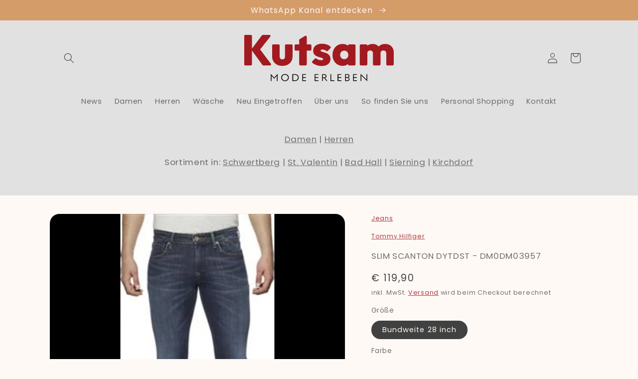

--- FILE ---
content_type: text/javascript; charset=utf-8
request_url: https://mode-erleben.at/products/113_dm0dm03957_1450.js
body_size: 560
content:
{"id":9943121297748,"title":"SLIM SCANTON DYTDST - DM0DM03957","handle":"113_dm0dm03957_1450","description":"\u003cdiv id=\"Verfuegbarkeit\"\u003e\r\n\u003ch4\u003eLagernd in folgenden Filialen\u003c\/h4\u003e\r\n\u003ch5 id=\"911denim\"\u003eFarbe: 911 DENIM (Farbrichtung: Blau)\u003c\/h5\u003e\r\n\u003ctable id=\"VerfuegbarkeitTabelle\"\u003e\r\n\u003ctr class=\"verfuegbarkeittableheader\"\u003e\r\n\u003cth\u003eGröße\u003c\/th\u003e\r\n\u003cth\u003eForm\u003c\/th\u003e\r\n\u003cth\u003eKirch​dorf\u003c\/th\u003e\r\n\u003c\/tr\u003e\r\n\u003ctr\u003e\r\n\u003cth\u003eBundweite 28 inch\u003c\/th\u003e\r\n\u003cth\u003eLänge 32 inch\u003c\/th\u003e\r\n\u003ctd\u003e2\u003c\/td\u003e\r\n\u003c\/tr\u003e\r\n\u003c\/table\u003e\r\n\r\n\u003cdiv\u003eJetzt anrufen und reservieren\u003c\/div\u003e\r\n\u003cdiv\u003eKirchdorf: \u003ca href=\"tel:+4372587501104\" target=\"_blank\" rel=\"norefferer noopener\" aria-describedby=\"a11y-new-window-external-message\"\u003e📞 +4372587501104\u003c\/a\u003e\n\u003c\/div\u003e\r\n\u003c\/div\u003e\r\n\r\n\u003chr\u003e\r\n\u003cp\u003eKategorie: Herren \/ Hosen, Jeans, Bermudas \/ Jeans\u003c\/p\u003e\r\n\u003cdiv class=\"Artikelnummern\"\u003eArtikelnummern: \r\n\u003cdiv class=\"Artikelnummer\"\u003e8719257145465\u003c\/div\u003e\r\n\u003cdiv class=\"Artikelnummer\"\u003e8719257145472\u003c\/div\u003e\r\n\u003cdiv class=\"Artikelnummer\"\u003e8719257145489\u003c\/div\u003e\r\n\u003cdiv class=\"Artikelnummer\"\u003e8719257145496\u003c\/div\u003e\r\n\u003cdiv class=\"Artikelnummer\"\u003e8719257145502\u003c\/div\u003e\r\n\u003cdiv class=\"Artikelnummer\"\u003e8719257145519\u003c\/div\u003e\r\n\u003cdiv class=\"Artikelnummer\"\u003e8719257145526\u003c\/div\u003e\r\n\u003cdiv class=\"Artikelnummer\"\u003e8719257145533\u003c\/div\u003e\r\n\u003cdiv class=\"Artikelnummer\"\u003e8719257145540\u003c\/div\u003e\r\n\u003cdiv class=\"Artikelnummer\"\u003e8719257145557\u003c\/div\u003e\r\n\u003cdiv class=\"Artikelnummer\"\u003e8719257145564\u003c\/div\u003e\r\n\u003cdiv class=\"Artikelnummer\"\u003e8719257145571\u003c\/div\u003e\r\n\u003cdiv class=\"Artikelnummer\"\u003e8719257145588\u003c\/div\u003e\r\n\u003cdiv class=\"Artikelnummer\"\u003e8719257145595\u003c\/div\u003e\r\n\u003cdiv class=\"Artikelnummer\"\u003e8719257145601\u003c\/div\u003e\r\n\u003cdiv class=\"Artikelnummer\"\u003e8719257145618\u003c\/div\u003e\r\n\u003cdiv class=\"Artikelnummer\"\u003e8719257145625\u003c\/div\u003e\r\n\u003cdiv class=\"Artikelnummer\"\u003e8719257145632\u003c\/div\u003e\r\n\u003cdiv class=\"Artikelnummer\"\u003e8719257145649\u003c\/div\u003e\r\n\u003cdiv class=\"Artikelnummer\"\u003e8719257145656\u003c\/div\u003e\r\n\u003cdiv class=\"Artikelnummer\"\u003e8719257145663\u003c\/div\u003e\r\n\u003cdiv class=\"Artikelnummer\"\u003e8719257145670\u003c\/div\u003e\r\n\u003cdiv class=\"Artikelnummer\"\u003e8719257145687\u003c\/div\u003e\r\n\u003cdiv class=\"Artikelnummer\"\u003e8719257145694\u003c\/div\u003e\r\n\u003cdiv class=\"Artikelnummer\"\u003e8719257145700\u003c\/div\u003e\r\n\u003cdiv class=\"Artikelnummer\"\u003e8719257145717\u003c\/div\u003e\r\n\u003cdiv class=\"Artikelnummer\"\u003e8719257145724\u003c\/div\u003e\r\n\u003cdiv class=\"Artikelnummer\"\u003e8719257145731\u003c\/div\u003e\r\n\u003cdiv class=\"Artikelnummer\"\u003e8719257145748\u003c\/div\u003e\r\n\u003cdiv class=\"Artikelnummer\"\u003e8719257145755\u003c\/div\u003e\r\n\u003cdiv class=\"Artikelnummer\"\u003e8719257145762\u003c\/div\u003e\r\n\u003cdiv class=\"Artikelnummer\"\u003e8719257145779\u003c\/div\u003e\r\n\u003cdiv class=\"Artikelnummer\"\u003e8719257145786\u003c\/div\u003e\r\n\u003cdiv class=\"Artikelnummer\"\u003e8719257145793\u003c\/div\u003e\r\n\u003cdiv class=\"Artikelnummer\"\u003e8719257145809\u003c\/div\u003e\r\n\u003cdiv class=\"Artikelnummer\"\u003e8719257145816\u003c\/div\u003e\r\n\u003cdiv class=\"Artikelnummer\"\u003e8719257661620\u003c\/div\u003e\r\n\u003cdiv class=\"Artikelnummer\"\u003e8719257661637\u003c\/div\u003e\r\n\u003cdiv class=\"Artikelnummer\"\u003e8719703582943\u003c\/div\u003e\r\n\u003cdiv class=\"Artikelnummer\"\u003e8719703582950\u003c\/div\u003e\r\n\u003c\/div\u003e\r\n","published_at":"2019-12-06T00:00:00+01:00","created_at":"2024-11-26T07:17:28+01:00","vendor":"Tommy Hilfiger","type":"Jeans","tags":["100-150","bild","col_Blau","fil_Kirchdorf","form-Länge 32 inch","grosse-Bundweite 28 inch","Herren","hwg_Hosen \u0026 Jeans \u0026 Bermudas","Tommy Hilfiger","Trend","wg_Jeans"],"price":11990,"price_min":11990,"price_max":11990,"available":true,"price_varies":false,"compare_at_price":null,"compare_at_price_min":0,"compare_at_price_max":0,"compare_at_price_varies":false,"variants":[{"id":50859519803732,"title":"Bundweite 28 inch \/ DENIM \/ Länge 32 inch","option1":"Bundweite 28 inch","option2":"DENIM","option3":"Länge 32 inch","sku":"4_()_8719257145571_113_dm0dm03957_1450_911denim_28i_32","requires_shipping":true,"taxable":true,"featured_image":{"id":61077421457748,"product_id":9943121297748,"position":1,"created_at":"2024-11-26T07:17:32+01:00","updated_at":"2024-11-26T07:17:32+01:00","alt":null,"width":350,"height":350,"src":"https:\/\/cdn.shopify.com\/s\/files\/1\/0374\/0742\/4644\/files\/485389346227d68324480b78af772690.jpg?v=1732601852","variant_ids":[50859519803732]},"available":true,"name":"SLIM SCANTON DYTDST - DM0DM03957 - Bundweite 28 inch \/ DENIM \/ Länge 32 inch","public_title":"Bundweite 28 inch \/ DENIM \/ Länge 32 inch","options":["Bundweite 28 inch","DENIM","Länge 32 inch"],"price":11990,"weight":0,"compare_at_price":null,"inventory_management":"shopify","barcode":"8719257145571","featured_media":{"alt":null,"id":52060551184724,"position":1,"preview_image":{"aspect_ratio":1.0,"height":350,"width":350,"src":"https:\/\/cdn.shopify.com\/s\/files\/1\/0374\/0742\/4644\/files\/485389346227d68324480b78af772690.jpg?v=1732601852"}},"requires_selling_plan":false,"selling_plan_allocations":[]}],"images":["\/\/cdn.shopify.com\/s\/files\/1\/0374\/0742\/4644\/files\/485389346227d68324480b78af772690.jpg?v=1732601852","\/\/cdn.shopify.com\/s\/files\/1\/0374\/0742\/4644\/files\/673c7ca9a7002aaae8cee604f9ef5148.jpg?v=1732601853","\/\/cdn.shopify.com\/s\/files\/1\/0374\/0742\/4644\/files\/ae75c0cfa8e863ed5b208c8fcc56b140.jpg?v=1732601855"],"featured_image":"\/\/cdn.shopify.com\/s\/files\/1\/0374\/0742\/4644\/files\/485389346227d68324480b78af772690.jpg?v=1732601852","options":[{"name":"Größe","position":1,"values":["Bundweite 28 inch"]},{"name":"Farbe","position":2,"values":["DENIM"]},{"name":"Form","position":3,"values":["Länge 32 inch"]}],"url":"\/products\/113_dm0dm03957_1450","media":[{"alt":null,"id":52060551184724,"position":1,"preview_image":{"aspect_ratio":1.0,"height":350,"width":350,"src":"https:\/\/cdn.shopify.com\/s\/files\/1\/0374\/0742\/4644\/files\/485389346227d68324480b78af772690.jpg?v=1732601852"},"aspect_ratio":1.0,"height":350,"media_type":"image","src":"https:\/\/cdn.shopify.com\/s\/files\/1\/0374\/0742\/4644\/files\/485389346227d68324480b78af772690.jpg?v=1732601852","width":350},{"alt":null,"id":52060551414100,"position":2,"preview_image":{"aspect_ratio":1.0,"height":350,"width":350,"src":"https:\/\/cdn.shopify.com\/s\/files\/1\/0374\/0742\/4644\/files\/673c7ca9a7002aaae8cee604f9ef5148.jpg?v=1732601853"},"aspect_ratio":1.0,"height":350,"media_type":"image","src":"https:\/\/cdn.shopify.com\/s\/files\/1\/0374\/0742\/4644\/files\/673c7ca9a7002aaae8cee604f9ef5148.jpg?v=1732601853","width":350},{"alt":null,"id":52060552036692,"position":3,"preview_image":{"aspect_ratio":1.0,"height":350,"width":350,"src":"https:\/\/cdn.shopify.com\/s\/files\/1\/0374\/0742\/4644\/files\/ae75c0cfa8e863ed5b208c8fcc56b140.jpg?v=1732601855"},"aspect_ratio":1.0,"height":350,"media_type":"image","src":"https:\/\/cdn.shopify.com\/s\/files\/1\/0374\/0742\/4644\/files\/ae75c0cfa8e863ed5b208c8fcc56b140.jpg?v=1732601855","width":350}],"requires_selling_plan":false,"selling_plan_groups":[]}

--- FILE ---
content_type: image/svg+xml
request_url: https://mode-erleben.at/cdn/shop/files/Kutsam_Hauptlogo_positiv.svg?v=1706624863&width=140
body_size: 1418
content:
<?xml version="1.0" encoding="UTF-8"?><svg id="Kutsam_Hauptlogo_positiv" xmlns="http://www.w3.org/2000/svg" viewBox="0 0 2000 620.22"><defs><style>.cls-1{fill:#a21a20;}.cls-2{fill:#090400;}</style></defs><g id="Schriftzug"><path class="cls-1" d="m336.92,0h-88.52c-4.52,0-8.78,2.12-11.5,5.74L103.05,183.51V14.39c0-7.95-6.44-14.39-14.39-14.39H14.39C6.44,0,0,6.44,0,14.39v379.39c0,7.95,6.44,14.39,14.39,14.39h74.27c7.95,0,14.39-6.44,14.39-14.39v-185.31l140.19,193.75c2.71,3.74,7.04,5.96,11.66,5.96h89.31c11.87,0,18.64-13.56,11.5-23.05l-143.44-190.62L348.19,23.34c7.49-9.43.77-23.34-11.27-23.34Z"/><path class="cls-1" d="m545.2,289.58c0,11.9-3.27,21.21-9.79,27.92-6.53,6.72-15.17,10.07-25.91,10.07-7.29,0-13.63-1.53-19-4.61-5.38-3.07-9.5-7.48-12.38-13.24-2.88-5.76-4.32-12.47-4.32-20.15v-148.53c0-7.95-6.44-14.39-14.39-14.39h-71.96c-7.95,0-14.39,6.44-14.39,14.39v148.53c0,24.18,5.85,45.77,17.56,64.77,11.7,19,27.82,33.78,48.36,44.33,20.53,10.55,44.23,15.83,71.1,15.83s49.99-5.28,70.52-15.83c20.53-10.55,36.56-25.23,48.07-44.04,11.51-18.8,17.27-40.49,17.27-65.06v-148.53c0-7.95-6.44-14.39-14.39-14.39h-71.96c-7.95,0-14.39,6.44-14.39,14.39v148.53Z"/><path class="cls-1" d="m814.15,13.02l-71.96,43.04c-4.35,2.6-7.01,7.29-7.01,12.35v58.24h-47.21c-7.95,0-14.39,6.44-14.39,14.39v54.69c0,7.95,6.44,14.39,14.39,14.39h47.21v183.65c0,7.95,6.44,14.39,14.39,14.39h71.96c7.95,0,14.39-6.44,14.39-14.39v-183.65h47.78c7.95,0,14.39-6.44,14.39-14.39v-54.69c0-7.95-6.44-14.39-14.39-14.39h-47.78V25.38c0-11.18-12.19-18.09-21.78-12.35Z"/><path class="cls-1" d="m1027.35,199.77c3.64-2.68,9.87-4.03,18.71-4.03s19.37,2.01,30.51,6.04c7.46,2.7,14.5,6.92,21.1,12.65,5.71,4.95,14.31,4.52,19.59-.88l35.62-36.36c5.63-5.75,5.4-14.93-.37-20.53-11.82-11.48-26.1-20.33-42.83-26.55-21.69-8.06-44.81-12.09-69.37-12.09s-44.15,3.84-62.18,11.51c-18.04,7.68-31.86,18.42-41.45,32.24-9.6,13.82-14.4,29.75-14.4,47.78s3.17,31.57,9.5,42.89c6.33,11.33,14.68,20.06,25.05,26.2,10.36,6.14,21.1,10.94,32.24,14.39,11.13,3.45,21.68,6.43,31.66,8.92,9.97,2.5,18.23,5.38,24.75,8.64,6.52,3.27,9.79,7.97,9.79,14.1,0,4.23-2.22,7.48-6.62,9.79-4.41,2.3-10.85,3.45-19.28,3.45-14.59,0-28.31-2.68-41.17-8.06-8.6-3.59-16.38-8.21-23.34-13.86-5.87-4.76-14.32-4.51-19.61.89l-34.68,35.42c-5.88,6-5.33,15.66,1.05,21.13,7.46,6.39,15.81,12.21,25.07,17.46,14.19,8.06,29.84,14.3,46.92,18.71,17.07,4.41,34.06,6.62,50.95,6.62,36.45,0,65.34-8.25,86.64-24.75,21.3-16.5,31.95-38.57,31.95-66.21,0-17.65-3.17-32.04-9.5-43.18-6.33-11.13-14.59-20.05-24.75-26.77-10.17-6.71-20.72-11.99-31.66-15.83-10.94-3.83-21.5-7-31.66-9.5-10.17-2.49-18.33-5.27-24.47-8.35-6.15-3.07-9.21-7.1-9.21-12.09,0-3.83,1.82-7.1,5.47-9.79Z"/><path class="cls-1" d="m1388.6,145.1c-7.06-5.86-15.12-10.77-24.18-14.7-14.59-6.33-30.9-9.5-48.94-9.5-25.72,0-48.75,6.33-69.09,19-20.35,12.67-36.37,30.04-48.07,52.1-11.71,22.08-17.56,47.12-17.56,75.13s5.85,53.64,17.56,75.71c11.71,22.08,27.64,39.44,47.79,52.1,20.15,12.67,43.46,19,69.95,19,17.27,0,33.19-3.17,47.78-9.5,9.31-4.04,17.56-9.16,24.76-15.31v4.66c0,7.95,6.44,14.39,14.39,14.39h70.23c7.95,0,14.39-6.44,14.39-14.39v-252.74c0-7.95-6.44-14.39-14.39-14.39h-70.23c-7.95,0-14.39,6.44-14.39,14.39v4.05Zm-51.24,179.6c-10.36,0-19.77-2.49-28.21-7.48-8.44-4.98-14.97-11.8-19.57-20.44-4.6-8.64-6.91-18.51-6.91-29.65s2.39-20.44,7.2-29.07c4.79-8.64,11.31-15.45,19.57-20.44,8.25-4.98,17.75-7.48,28.5-7.48s20.15,2.5,28.21,7.48c8.06,4.99,14.39,11.8,19,20.44,4.6,8.64,6.91,18.33,6.91,29.07,0,16.89-4.99,30.71-14.97,41.45-9.98,10.75-23.23,16.12-39.72,16.12Z"/><path class="cls-1" d="m1984.74,174.73c-10.17-17.46-23.7-30.8-40.59-40.01-16.89-9.21-36.47-13.82-58.72-13.82s-43.66,4.89-61.89,14.68c-10.01,5.37-18.78,12.03-26.41,19.88-7.23-8.39-15.7-15.41-25.4-21.04-15.55-9.01-33.1-13.53-52.68-13.53-21.11,0-40.11,4.32-57,12.95-5.8,2.97-11.16,6.42-16.12,10.29v-3.1c0-7.95-6.44-14.39-14.39-14.39h-71.96c-7.95,0-14.39,6.44-14.39,14.39v252.74c0,7.95,6.44,14.39,14.39,14.39h71.96c7.95,0,14.39-6.44,14.39-14.39v-147.96c0-8.06,1.63-14.97,4.89-20.73,3.26-5.76,7.86-10.07,13.82-12.95,5.95-2.88,12.57-4.32,19.86-4.32,10.74,0,19.66,3.27,26.77,9.79,7.1,6.53,10.65,15.74,10.65,27.63v148.53c0,7.95,6.44,14.39,14.39,14.39h71.96c7.95,0,14.39-6.44,14.39-14.39v-147.96c0-8.06,1.63-14.97,4.89-20.73,3.26-5.76,7.86-10.07,13.82-12.95,5.95-2.88,12.57-4.32,19.86-4.32,10.74,0,19.76,3.27,27.06,9.79,7.29,6.53,10.94,15.74,10.94,27.63v148.53c0,7.95,6.44,14.39,14.39,14.39h71.96c7.95,0,14.39-6.44,14.39-14.39v-156.59c0-24.18-5.09-45-15.26-62.46Z"/></g><g id="Claim"><path class="cls-2" d="m436.53,551.07c0-1.84.11-3.62.16-4.86l-35.98,39.6-36.11-39.71c.05,1.31.16,3.26.16,5v65.89h-10.31v-95.83l41.58,45.79c1.46,1.41,3.37,3.45,4.57,4.69,1.26-1.3,3.22-3.34,4.57-4.69l41.67-45.79v95.83h-10.31v-65.92Z"/><path class="cls-2" d="m545.28,618.16c-30.55,0-50.5-21.23-50.5-47.19s20.01-47.21,50.5-47.21,50.74,21.18,50.74,47.32-20.06,47.09-50.74,47.09Zm0-85.15c-23.3,0-39.87,17.02-39.87,37.95s16.57,37.88,39.87,37.88,40.05-17.02,40.05-37.77-16.52-38.06-40.05-38.06Z"/><path class="cls-2" d="m676.1,616.99h-32.21v-92.12h32.21c33.55,0,51.94,19.49,51.94,46.2s-18.5,45.92-51.94,45.92Zm-.16-82.78h-21.73v73.37h21.73c27.62,0,41.8-15.69,41.8-36.61s-14.23-36.76-41.8-36.76Z"/><path class="cls-2" d="m786.32,607.46h39.92v9.54h-50.23v-92.12h50.18v9.41h-39.87v31.56l38.51.29v8.6h-38.51v32.73Z"/><path class="cls-2" d="m951.4,607.46h39.93v9.54h-50.23v-92.12h50.18v9.41h-39.87v31.56l38.51.29v8.6h-38.51v32.73Z"/><path class="cls-2" d="m1101.39,618l-31.79-40.68h-17.53v39.67h-10.36v-92.12h27.22c18.55,0,31.05,9.36,31.05,26.43,0,13.74-7.42,22-19.7,24.87l30.51,37.71-9.39,4.11Zm-49.32-49.73h17.61c11.79,0,19.92-5.45,19.92-16.96s-8.13-17-19.92-17h-17.61v33.97Z"/><path class="cls-2" d="m1153.53,524.87h10.36l-.05,82.62h40.59v9.5h-50.9v-92.12Z"/><path class="cls-2" d="m1259.26,607.46h39.93v9.54h-50.23v-92.12h50.18v9.41h-39.87v31.56l38.51.29v8.6h-38.51v32.73Z"/><path class="cls-2" d="m1379.41,616.99h-29.85v-92.12h28.41c18.78,0,28.72,8.33,28.72,24.22,0,11.46-5.91,18.78-14.95,20.98,9.52,2,16.53,10.18,16.53,22.13,0,16.34-9.84,24.79-28.86,24.79Zm-1.71-82.62h-18.1v31.49h18.73c11.3,0,18.08-6.05,18.08-15.91,0-10.97-6.06-15.58-18.71-15.58Zm1.38,40.3h-19.48v32.73h19.48c12.65,0,18.98-5.02,19.04-16.18.06-10.52-7-16.55-19.04-16.55Z"/><path class="cls-2" d="m1466.8,607.46h39.93v9.54h-50.23v-92.12h50.18v9.41h-39.87v31.56l38.51.29v8.6h-38.51v32.73Z"/><path class="cls-2" d="m1567.46,550.67v66.32h-10.36v-95.61l78.3,76.05c-.11-1.91-.16-4.08-.16-6.26v-66.3h10.31v95.34l-78.25-75.89c.16,2.03.16,4.32.16,6.35Z"/></g></svg>